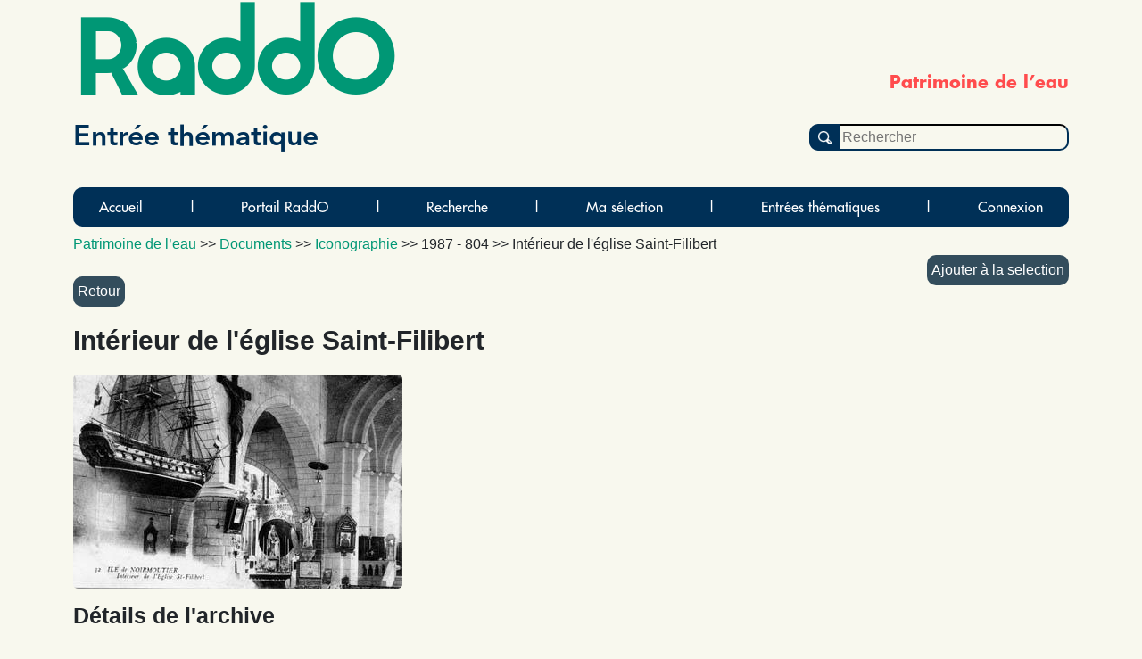

--- FILE ---
content_type: text/html; charset=UTF-8
request_url: https://raddo-ethnodoc.com/maritime/document/4009
body_size: 4626
content:
<!doctype html>
<html lang="fr">

	<head
		data-controller="statistics-tracking" data-statistics-tracking-env-value="prod"
	>
		<title>RaddO - 			Intérieur de l&#039;église Saint-Filibert
		- Document n°4009
		-
		1
			</title>
		<meta http-equiv="content-type" content="text/html; charset=utf-8"/>
		<meta name="description" content="Mémoires et Patrimoines vivants - RaddO est une base de données d'archives iconographiques et sonores."/>
		<link rel="icon" type="image/png" href="/assets/img/raddo_ico-oADyG8O.webp"/>
		<link rel="canonical" href="https://raddo-ethnodoc.com"/>
		<link href="/assets/styles/app-6UiHKQR.css" rel="stylesheet" type="text/css" />
			<link href="/assets/styles/sheets/notice-Tn_NK9F.css" rel="stylesheet" type="text/css" />
				
							<link href="/assets/styles/sheets/menu-UKid2dG.css" rel="stylesheet" type="text/css" />
						
<link rel="stylesheet" href="/assets/vendor/tom-select/dist/css/tom-select.bootstrap5-PmntfHB.css">
<link rel="stylesheet" href="/assets/@symfony/ux-live-component/live.min-FOtfHpc.css">
<script type="importmap">
{
    "imports": {
        "app": "/assets/app--xGVEa2.js",
        "/assets/stimulus.js": "/assets/stimulus-nP0Akzu.js",
        "bootstrap": "/assets/vendor/bootstrap/bootstrap.index-rt72SdS.js",
        "/assets/js/modal.js": "/assets/js/modal-pB8djwb.js",
        "@symfony/stimulus-bundle": "/assets/@symfony/stimulus-bundle/loader-V1GtHuK.js",
        "@popperjs/core": "/assets/vendor/@popperjs/core/core.index-ZE0xRfu.js",
        "@hotwired/stimulus": "/assets/vendor/@hotwired/stimulus/stimulus.index-oUGxBTh.js",
        "/assets/@symfony/stimulus-bundle/controllers.js": "/assets/@symfony/stimulus-bundle/controllers-tpbTi13.js",
        "/assets/@symfony/ux-autocomplete/controller.js": "/assets/@symfony/ux-autocomplete/controller-KJfsNWz.js",
        "tom-select/dist/css/tom-select.bootstrap5.css": "data:application/javascript,",
        "/assets/@symfony/ux-live-component/live_controller.js": "/assets/@symfony/ux-live-component/live_controller-kHcNpEc.js",
        "/assets/@symfony/ux-live-component/live.min.css": "data:application/javascript,",
        "/assets/controllers/hover_rectangular_button_controller.js": "/assets/controllers/hover_rectangular_button_controller-47qN0LJ.js",
        "/assets/controllers/statistics_tracking_controller.js": "/assets/controllers/statistics_tracking_controller-6l7PBEP.js",
        "/assets/controllers/add_to_selection_controller.js": "/assets/controllers/add_to_selection_controller-J-DmR6R.js",
        "/assets/controllers/news_opci_controller.js": "/assets/controllers/news_opci_controller-ZDkKBJm.js",
        "/assets/controllers/remove_keyword_on_delete_controller.js": "/assets/controllers/remove_keyword_on_delete_controller-Eth_bAc.js",
        "/assets/controllers/page_opci_controller.js": "/assets/controllers/page_opci_controller-mCTOcBz.js",
        "/assets/controllers/map_controller.js": "/assets/controllers/map_controller-B6xSfa6.js",
        "/assets/controllers/selection_controller.js": "/assets/controllers/selection_controller-AepeRst.js",
        "/assets/controllers/person_autocomplete_controller.js": "/assets/controllers/person_autocomplete_controller-UbbKfTw.js",
        "/assets/controllers/hello_controller.js": "/assets/controllers/hello_controller-VYgvytJ.js",
        "tom-select": "/assets/vendor/tom-select/tom-select.index-FX8flSg.js",
        "leaflet": "/assets/vendor/leaflet/leaflet.index-ApqMaB2.js",
        "leaflet-gps": "/assets/vendor/leaflet-gps/leaflet-gps.index-KxfaOk0.js",
        "leaflet.fullscreen": "/assets/vendor/leaflet.fullscreen/leaflet.fullscreen.index-plj_8P_.js",
        "leaflet.markercluster": "/assets/vendor/leaflet.markercluster/leaflet.markercluster.index-X4jS3hC.js",
        "/assets/controllers/csrf_protection_controller.js": "/assets/controllers/csrf_protection_controller-E_gSC5e.js",
        "app_beneteau": "/assets/app_beneteau-E8yf-hn.js",
        "/assets/styles/sheets/beneteau.css": "data:application/javascript,document.head.appendChild%28Object.assign%28document.createElement%28%22link%22%29%2C%7Brel%3A%22stylesheet%22%2Chref%3A%22%2Fassets%2Fstyles%2Fsheets%2Fbeneteau--9dgdxX.css%22%7D%29%29",
        "app_litterature_orale": "/assets/app-litterature-orale-P3h0s1b.js",
        "/assets/styles/sheets/litterature-orale.css": "data:application/javascript,document.head.appendChild%28Object.assign%28document.createElement%28%22link%22%29%2C%7Brel%3A%22stylesheet%22%2Chref%3A%22%2Fassets%2Fstyles%2Fsheets%2Flitterature-orale-Ut3UF0f.css%22%7D%29%29",
        "bootstrap/dist/css/bootstrap.min.css": "data:application/javascript,document.head.appendChild%28Object.assign%28document.createElement%28%22link%22%29%2C%7Brel%3A%22stylesheet%22%2Chref%3A%22%2Fassets%2Fvendor%2Fbootstrap%2Fdist%2Fcss%2Fbootstrap.min-FxLwN4-.css%22%7D%29%29",
        "@orchidjs/sifter": "/assets/vendor/@orchidjs/sifter/sifter.index-b1v3L8X.js",
        "@orchidjs/unicode-variants": "/assets/vendor/@orchidjs/unicode-variants/unicode-variants.index-LMXbhM8.js",
        "jquery": "/assets/vendor/jquery/jquery.index-5iN1PSe.js",
        "jquery-ui": "/assets/vendor/jquery-ui/jquery-ui.index-qjLEIJZ.js",
        "@symfony/ux-live-component": "/assets/@symfony/ux-live-component/live_controller-kHcNpEc.js",
        "leaflet/dist/leaflet.min.css": "data:application/javascript,document.head.appendChild%28Object.assign%28document.createElement%28%22link%22%29%2C%7Brel%3A%22stylesheet%22%2Chref%3A%22%2Fassets%2Fvendor%2Fleaflet%2Fdist%2Fleaflet.min-eAGB7KE.css%22%7D%29%29",
        "leaflet-gps/dist/leaflet-gps.min.css": "data:application/javascript,document.head.appendChild%28Object.assign%28document.createElement%28%22link%22%29%2C%7Brel%3A%22stylesheet%22%2Chref%3A%22%2Fassets%2Fvendor%2Fleaflet-gps%2Fdist%2Fleaflet-gps.min-9ol4-Iv.css%22%7D%29%29",
        "leaflet.fullscreen/Control.FullScreen.css": "data:application/javascript,document.head.appendChild%28Object.assign%28document.createElement%28%22link%22%29%2C%7Brel%3A%22stylesheet%22%2Chref%3A%22%2Fassets%2Fvendor%2Fleaflet.fullscreen%2FControl.FullScreen-HXF76yQ.css%22%7D%29%29",
        "leaflet.markercluster/dist/MarkerCluster.Default.css": "data:application/javascript,document.head.appendChild%28Object.assign%28document.createElement%28%22link%22%29%2C%7Brel%3A%22stylesheet%22%2Chref%3A%22%2Fassets%2Fvendor%2Fleaflet.markercluster%2Fdist%2FMarkerCluster.Default-BHq6_u7.css%22%7D%29%29",
        "tom-select/dist/css/tom-select.default.css": "data:application/javascript,document.head.appendChild%28Object.assign%28document.createElement%28%22link%22%29%2C%7Brel%3A%22stylesheet%22%2Chref%3A%22%2Fassets%2Fvendor%2Ftom-select%2Fdist%2Fcss%2Ftom-select.default-EUMPfwl.css%22%7D%29%29",
        "tom-select/dist/css/tom-select.bootstrap4.css": "data:application/javascript,document.head.appendChild%28Object.assign%28document.createElement%28%22link%22%29%2C%7Brel%3A%22stylesheet%22%2Chref%3A%22%2Fassets%2Fvendor%2Ftom-select%2Fdist%2Fcss%2Ftom-select.bootstrap4--gGdn36.css%22%7D%29%29"
    }
}
</script><script>
if (!HTMLScriptElement.supports || !HTMLScriptElement.supports('importmap')) (function () {
    const script = document.createElement('script');
    script.src = 'https://ga.jspm.io/npm:es-module-shims@1.10.0/dist/es-module-shims.js';
    script.setAttribute('crossorigin', 'anonymous');
    script.setAttribute('integrity', 'sha384-ie1x72Xck445i0j4SlNJ5W5iGeL3Dpa0zD48MZopgWsjNB/lt60SuG1iduZGNnJn');
    document.head.appendChild(script);
})();
</script>
<link rel="modulepreload" href="/assets/app--xGVEa2.js">
<link rel="modulepreload" href="/assets/stimulus-nP0Akzu.js">
<link rel="modulepreload" href="/assets/vendor/bootstrap/bootstrap.index-rt72SdS.js">
<link rel="modulepreload" href="/assets/js/modal-pB8djwb.js">
<link rel="modulepreload" href="/assets/@symfony/stimulus-bundle/loader-V1GtHuK.js">
<link rel="modulepreload" href="/assets/vendor/@popperjs/core/core.index-ZE0xRfu.js">
<link rel="modulepreload" href="/assets/vendor/@hotwired/stimulus/stimulus.index-oUGxBTh.js">
<link rel="modulepreload" href="/assets/@symfony/stimulus-bundle/controllers-tpbTi13.js">
<link rel="modulepreload" href="/assets/@symfony/ux-autocomplete/controller-KJfsNWz.js">
<link rel="modulepreload" href="/assets/@symfony/ux-live-component/live_controller-kHcNpEc.js">
<link rel="modulepreload" href="/assets/controllers/hover_rectangular_button_controller-47qN0LJ.js">
<link rel="modulepreload" href="/assets/controllers/statistics_tracking_controller-6l7PBEP.js">
<link rel="modulepreload" href="/assets/controllers/add_to_selection_controller-J-DmR6R.js">
<link rel="modulepreload" href="/assets/controllers/news_opci_controller-ZDkKBJm.js">
<link rel="modulepreload" href="/assets/controllers/remove_keyword_on_delete_controller-Eth_bAc.js">
<link rel="modulepreload" href="/assets/controllers/page_opci_controller-mCTOcBz.js">
<link rel="modulepreload" href="/assets/controllers/map_controller-B6xSfa6.js">
<link rel="modulepreload" href="/assets/controllers/selection_controller-AepeRst.js">
<link rel="modulepreload" href="/assets/controllers/person_autocomplete_controller-UbbKfTw.js">
<link rel="modulepreload" href="/assets/controllers/hello_controller-VYgvytJ.js">
<link rel="modulepreload" href="/assets/vendor/tom-select/tom-select.index-FX8flSg.js">
<link rel="modulepreload" href="/assets/vendor/leaflet/leaflet.index-ApqMaB2.js">
<link rel="modulepreload" href="/assets/vendor/leaflet-gps/leaflet-gps.index-KxfaOk0.js">
<link rel="modulepreload" href="/assets/vendor/leaflet.fullscreen/leaflet.fullscreen.index-plj_8P_.js">
<link rel="modulepreload" href="/assets/vendor/leaflet.markercluster/leaflet.markercluster.index-X4jS3hC.js">
<script type="module">import 'app';</script>
			</head>

	<body>
		<span id="base">maritime</span>
		<div class="container">
			<div id="bandeau">
	<h1>RaddO</h1>
			<h2>Patrimoine de l’eau</h2>
		<h3>Entrée thématique</h3>
	<form id="search" action="/maritime/recherche" method="GET">
		<input type="submit" value="">
		<input id="simple_search_field"  placeholder="Rechercher" type="text" name="search">
	</form>
</div>			<nav class="navbar navbar-expand-lg navbar-light bg-light">
	<button class="navbar-toggler" type="button" data-bs-toggle="collapse" data-bs-target="#navbarSupportedContent" aria-controls="navbarSupportedContent" aria-expanded="false" aria-label="Toggle navigation">
		<span class="navbar-toggler-icon"></span>
	</button>
	<div class="collapse navbar-collapse" id="navbarSupportedContent">
		<ul class="navbar-nav mr-auto">
                            <li class="nav-item">
                    <a  class="nav-link" href="/maritime">Accueil</a>
                </li>
                <li class="separator">|</li>
                            <li class="nav-item">
                    <a  class="nav-link" href="/?base=maritime">Portail RaddO</a>
                </li>
                <li class="separator">|</li>
                            <li class="nav-item">
                    <a  class="nav-link" href="/maritime/menu/recherche">Recherche</a>
                </li>
                <li class="separator">|</li>
                            <li class="nav-item">
                    <a  class="nav-link" href="/maritime/selection">Ma sélection</a>
                </li>
                <li class="separator">|</li>
                            <li class="nav-item">
                    <a  class="nav-link" href="/maritime/menu/thematique">Entrées thématiques</a>
                </li>
                <li class="separator">|</li>
                                        <li class="nav-item">
                    <a class="nav-link" href="/raddo/login?base=maritime">Connexion</a>
                </li>
            		</ul>
	</div>
</nav>			
	<div class="notice">
		<nav itemscope itemtype="https://schema.org/BreadcrumbList" class="ariane">
    <!-- fil d'Ariane -->
    <a href="/maritime">Patrimoine de l’eau</a>
    >>
    <a href="/maritime/all">
    Documents</a>
    >>
    <span itemprop="itemListElement" itemscope itemtype="https://schema.org/ListItem">
    <a itemprop="item" href="/maritime/corpus/type/1">
    <span itemprop="name">Iconographie</span>
    <meta itemprop="position" content="1"/></a>
    </span>
    >>
    <span itemprop="itemListElement" itemscope itemtype="https://schema.org/ListItem">
    <span itemprop="name">1987 - 804</span>
    <meta itemprop="position" content="2"/>
    </span>
    >>
    Intérieur de l&#039;église Saint-Filibert
    
    <div data-controller="add-to-selection">
        <button class="selection colonne-droite" data-action="click->add-to-selection#add" data-add-to-selection-id-param="4009" data-add-to-selection-type-param="document">Ajouter
        à la selection</button>
    </div>


</nav>
		<br/>

		<FORM action="javascript:history.go(-1)">
			<INPUT type="SUBMIT" value="Retour">
		</FORM>

		<section>
			
			<h1 itemprop="name">Intérieur de l&#039;église Saint-Filibert</h1>

				
													
        <div itemprop="image" itemscope itemtype="https://schema.org/ImageObject">

        <img class="image-notice" 
            src="/archive/4009" 
            alt="iconographie - Intérieur de l&#039;église Saint-Filibert" 
            title="iconographie - Intérieur de l&#039;église Saint-Filibert" 
            itemprop="url"/>

            <!-- The Modal -->
            <div
                id="myModal" class="modal">

                <!-- The Close Button -->
                <span class="close">&times;</span>

                <!-- Modal Content (The Image) -->
                <img
                class="modal-content" id="img01">

                <!-- Modal Caption (Image Text) -->
                <div id="caption"></div>
            </div>


				
				<br />

							
							
				<article>

					
									
					<h2>Détails de l'archive</h2>

<table class="table table-notice table-bordered table-striped">
						<tr>
							<th>Titre</th>
							<td>
								<strong>
									<span itemprop="name">Intérieur de l&#039;église Saint-Filibert</span>
								</strong>
																	<br/><i>
										Origine du titre :
										Editeur</i>
															</td>
						</tr>
																						<tr>
							<th>Mots Clé</th>
							<td>
								<span itemprop="keywords">
																				<a href="/maritime/corpus/mot/547">
												<strong>objet(s) historique(s)</strong>
											</a>
											;
																				<a href="/maritime/corpus/mot/542">
												<strong>objet d&#039;art</strong>
											</a>
											;
																				<a href="/maritime/corpus/mot/322">
												<strong>ex-voto, offrande,</strong>
											</a>
											;
																				<a href="/maritime/corpus/mot/646">
												<strong>rituel profane</strong>
											</a>
											;
																				<a href="/maritime/corpus/mot/287">
												<strong>église</strong>
											</a>
											;
																				<a href="/maritime/corpus/mot/765">
												<strong>voile, voilier, voilerie</strong>
											</a>
											;
																				<a href="/maritime/corpus/mot/242">
												<strong>croix - crucifix</strong>
											</a>
											;
																				<a href="/maritime/corpus/mot/243">
												<strong>croyance religieuse</strong>
											</a>
											;
																				<a href="/maritime/corpus/mot/488">
												<strong>marine de commerce</strong>
											</a>
											;
																	</span>
							</td>
						</tr>
																<tr>
							<th id="localite">Localisation</th>
							<td itemprop="contentLocation" itemscope itemtype="https://schema.org/Place">
								<span itemprop="address" itemscope itemtype="https://schema.org/PostalAddress">
										<a href="/maritime/corpus/localite/23435">
											<strong>
												<span itemprop="addressLocality">Noirmoutier-en-l&#039;Île</span>
											</strong>
										</a>
																					(<a href="https://fr.wikipedia.org/wiki/Noirmoutier-en-l'%C3%8Ele">Plus d'informations sur Wikipedia</a>)
										
																												<br/>
										<strong>
											<a href="/maritime/corpus/departement/86">
												<span itemprop="addressRegion">Vendée</span>
											</a>
										</strong>
																					(<a href="https://fr.wikipedia.org/wiki/Vend%C3%A9e_(d%C3%A9partement)">Plus d'informations sur Wikipedia</a>)
																			<br/>
																			<strong>
											<a href="/maritime/corpus/pays/1">
												<span itemprop="addressCountry">France</span>
											</a>
										</strong>
																					(<a href="https://fr.wikipedia.org/wiki/France">Plus d'informations sur Wikipedia</a>)
																																													</span>
							</td>
						</tr>
															
											<tr>
							<th>Date</th>
							<td>
								1919cp</td>
						</tr>
					
									</table>
					
					
					
											
<h3>Original</h3>

<table class="table table-notice table-bordered table-striped">
            <tr>
            <th>Support original</th>
            <td>
                <a rel="nofollow" href="/maritime/corpus/support/10">
                    carte postale
                </a>
            </td>
        </tr>
                            <tr>
            <th>Etat</th>
            <td>
                bon
            </td>
        </tr>
    </table>
					
											<h3>Propriété et enquête</h3>
	
<table class="table table-notice table-bordered table-striped">

                
    
            <tr>
            <th>Editeur</th>
            <td>
                <span itemprop="editor" itemscope itemtype="https://schema.org/Person">
                    <span itemprop="name">Artaud-Nozais - Edition Artaud et Nozais, Nantes</span>
                </span>
                <br/>
                    numéro
                    32
                            </td>
        </tr>
        
        
        
                    <tr>
                    <th>Propriétaire de l'original</th>
                    <td>
                        <a rel="nofollow" href="/maritime/corpus/proprietaire/3577">
                            <span itemprop="accountablePerson" itemscope itemtype="https://schema.org/Person">
                                <span itemprop="name">RABILLER R.</span>
                            </span>
                        </a>
                    </td>
            </tr>
        
            <tr>
            <th>Nature du dépôt</th>
            <td>
                Prêt pour numérisation
            </td>
        </tr>
    
    
            <tr>
            <th>Enquête</th>
            <td>
                <a rel="nofollow" href="/maritime/corpus/enquete/44">Arexcpo en Vendée-C.C. Palluau
                </a>
            </td>
        </tr>
    
            <tr>
            <th>Collection(s)</th>
            <td>
                                    <a rel="nofollow" href="/maritime/corpus/collection/44">
                        C.C. Palluau
                    </a>
                ;
                                    <a rel="nofollow" href="/maritime/corpus/collection/1">
                        Arexcpo en Vendée
                    </a>
                ;
                            </td>
        </tr>
    
    
        
</table>					
											<h3>Conservation numérique</h3>
<table class="table table-notice table-bordered table-striped">
            <tr>
            <th>Conservateur(s)</th>
            <td>
                                    <a rel="nofollow" href="/maritime/corpus/conservateur/1">OPCI-EthnoDoc</a>
                    ;
                            </td>
        </tr>
    
    
        
        
        

        
                    <tr>
                <th>Cote de conservation</th>
                <td>04005209</td>
            </tr>
        
        
                    <tr>
                <th>Format numérique</th>
                <td>
                    JPEG et EPS
                </td>
            </tr>
        
        
        
</table>					
											<h3>Conservation physique</h3>

<table class="table table-notice table-bordered table-striped">
			<tr>
			<th>Cote négatif 6x7 :</th>
			<td>AI 12 03</td>
		</tr>
	
	
	
	
</table>

										
					<h3>Inventaire et consultation</h3>


<table class="table table-notice table-bordered table-striped">
	<tr>
		<th>Clé du document</th>
		<td>4009</td>
	</tr>
	<tr>
		<th>Inventaire</th>
		<td>
			1987 - 804
        </td>
	</tr>

	<tr>
		<th>Cote de consultation RADdO</th>
		<td>
			<span itemprop="identifier">085_01_1987_0804ic</span>
		</td>
	</tr>

	<tr>
		<th>Catégorie</th>
		<td>
			<a rel="nofollow" href="/maritime/corpus/type/1">Iconographie</a>
					</td>
	</tr>

	<tr>
		<th>Niveau de consultation</th>
        <td>consultable</td>
	</tr>

			<tr>
			<th>Responsable de saisie</th>
			<td>Témonia-Ethnodoc</td>
		</tr>
	
			<tr>
			<th>Format de consultation</th>
			<td>
                <a rel="nofollow" href="/maritime/corpus/format/1">JPEG
                (.jpg)</a>
			</td>
		</tr>

		<tr>
            <th>Lien de l'extrait / miniature numérique</th>
            <td>
                <a href="/archive/4009">https://raddo-ethnodoc.com/archive/4009</a>
                <a href="/gen_qrcode/4009">[QR
            Code]</a>
            </td>
		</tr>
	

	
</table>		
				</article>
				
					<div id="logos-notice">
		<picture>
			<source srcset="/img/logo/RADDO_Logo.webp" type="image/webp"/>
			<img height="58" src="/img/logo/RADDO_Logo.jpg" alt="RADdO" title="logo RADdO"/>
		</picture>
		&nbsp;
			</div>		</section>
	</div>

		</div>

		<footer class="footer impression">
			<hr>
						©2026&nbsp;<a href="http://temonia.fr/" target="_blank">Témonia</a>&nbsp;|&nbsp;Tous droits réservés&nbsp;|&nbsp;<a href="mailto:contact@temonia.fr">contact@temonia.fr</a>&nbsp;|&nbsp;<a rel="nofollow" href="/raddo/mentionslegales">Mentions légales</a>&nbsp;|&nbsp;<a rel="nofollow" href="/raddo/confidentialite">Politique de confidentialité</a>&nbsp;|&nbsp;<a rel="nofollow" href="/raddo/partenaire">Partenaires et membres</a>
		</footer>
			
				</body>
</html>


--- FILE ---
content_type: application/javascript
request_url: https://raddo-ethnodoc.com/assets/controllers/statistics_tracking_controller-6l7PBEP.js
body_size: 510
content:
import { Controller } from '@hotwired/stimulus';

export default class extends Controller {
    static values = { env: String };

    connect(){
        if(this.envValue === "dev")
        this.onDev();

        else this.onProd();
    }

    onDev(){
        console.log("Je suis les Stats ! (ou pas)");
    }

    onProd(){
        var _paq = window._paq || [];
        /* tracker methods like "setCustomDimension" should be called before "trackPageView" */
        _paq.push([
            function() { 
                var self = this; 
                function getOriginalVisitorCookieTimeout() {        
                    var now = new Date(),        
                    nowTs = Math.round(now.getTime() / 1000),        
                    visitorInfo = self.getVisitorInfo();        
                    var createTs = parseInt(visitorInfo[2]);       
                    var cookieTimeout = 33696000;       
                    var originalTimeout = createTs + cookieTimeout - nowTs;        
                    return originalTimeout;  
                }  
                
                this.setVisitorCookieTimeout( getOriginalVisitorCookieTimeout() );  
            
            }
            ]
        );


        _paq.push(['trackPageView']);
        _paq.push(['enableLinkTracking']);
        (function() {
            var u="https://matomo.opci-ethnodoc.fr/";
            _paq.push(['setTrackerUrl', u+'matomo.php']);
            _paq.push(['setSiteId', '1']);
            var d=document, g=d.createElement('script'), s=d.getElementsByTagName('script')[0];
            g.type='text/javascript'; g.async=true; g.defer=true; g.src=u+'matomo.js'; s.parentNode.insertBefore(g,s);
        })();

    }
}

--- FILE ---
content_type: application/javascript
request_url: https://raddo-ethnodoc.com/assets/controllers/hello_controller-VYgvytJ.js
body_size: 166
content:
import { Controller } from '@hotwired/stimulus';

/*
 * This is an example Stimulus controller!
 *
 * Any element with a data-controller="hello" attribute will cause
 * this controller to be executed. The name "hello" comes from the filename:
 * hello_controller.js -> "hello"
 *
 * Delete this file or adapt it for your use!
 */
export default class extends Controller {
    connect() {
        this.element.textContent = 'Hello Stimulus! Edit me in assets/controllers/hello_controller.js';
    }
}
